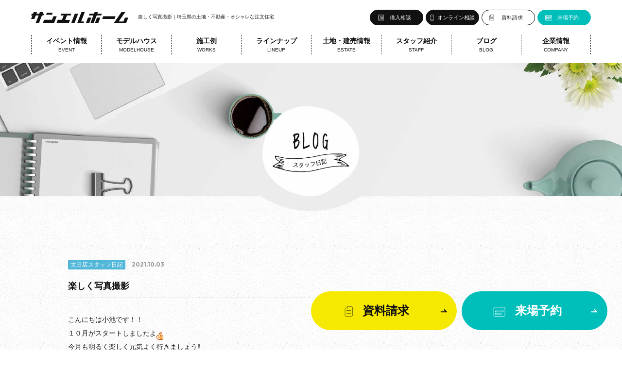

--- FILE ---
content_type: text/html; charset=UTF-8
request_url: https://www.sunl-home.co.jp/blog/ota/34229/
body_size: 5580
content:
<!DOCTYPE html>
<html lang="ja">
<head>
<meta charset="UTF-8">
<title>
	楽しく写真撮影｜埼玉県の土地・不動産・オシャレな注文住宅　サンエルホーム
</title>
<meta name='robots' content='max-image-preview:large' />
<link rel="alternate" type="application/rss+xml" title="埼玉県の土地・不動産・ローコスト住宅　サンエルホーム &raquo; 楽しく写真撮影 のコメントのフィード" href="https://www.sunl-home.co.jp/blog/ota/34229/feed/" />
<link rel="alternate" title="oEmbed (JSON)" type="application/json+oembed" href="https://www.sunl-home.co.jp/wp-json/oembed/1.0/embed?url=https%3A%2F%2Fwww.sunl-home.co.jp%2Fblog%2Fota%2F34229%2F" />
<link rel="alternate" title="oEmbed (XML)" type="text/xml+oembed" href="https://www.sunl-home.co.jp/wp-json/oembed/1.0/embed?url=https%3A%2F%2Fwww.sunl-home.co.jp%2Fblog%2Fota%2F34229%2F&#038;format=xml" />
<style id='wp-img-auto-sizes-contain-inline-css' type='text/css'>
img:is([sizes=auto i],[sizes^="auto," i]){contain-intrinsic-size:3000px 1500px}
/*# sourceURL=wp-img-auto-sizes-contain-inline-css */
</style>
<style id='wp-emoji-styles-inline-css' type='text/css'>

	img.wp-smiley, img.emoji {
		display: inline !important;
		border: none !important;
		box-shadow: none !important;
		height: 1em !important;
		width: 1em !important;
		margin: 0 0.07em !important;
		vertical-align: -0.1em !important;
		background: none !important;
		padding: 0 !important;
	}
/*# sourceURL=wp-emoji-styles-inline-css */
</style>
<style id='classic-theme-styles-inline-css' type='text/css'>
/*! This file is auto-generated */
.wp-block-button__link{color:#fff;background-color:#32373c;border-radius:9999px;box-shadow:none;text-decoration:none;padding:calc(.667em + 2px) calc(1.333em + 2px);font-size:1.125em}.wp-block-file__button{background:#32373c;color:#fff;text-decoration:none}
/*# sourceURL=/wp-includes/css/classic-themes.min.css */
</style>
<link rel="https://api.w.org/" href="https://www.sunl-home.co.jp/wp-json/" /><link rel="alternate" title="JSON" type="application/json" href="https://www.sunl-home.co.jp/wp-json/wp/v2/posts/34229" /><link rel="canonical" href="https://www.sunl-home.co.jp/blog/ota/34229/" />
<link rel='shortlink' href='https://www.sunl-home.co.jp/?p=34229' />
<meta name="thumbnail" content="https://www.sunl-home.co.jp/wp/wp-content/uploads/2021/10/IMG_1777.jpg"><meta name="description" content="こんにちは小池です！！１０月がスタートしましたよ今月も明るく楽しく元気よく行きましょう‼先日の太田店の風景ですがホンワカしていたのでちょっとだけ！新しく斎藤さんも入社してくれたこともありなんだか3人で楽しそうにしてくれてます…">
    	<meta name="thumbnail" content="https://www.sunl-home.co.jp/wp/wp-content/uploads/2021/10/IMG_1777-400x400.jpg">
<meta name="viewport" content="width=device-width, initial-scale=1, maximum-scale=1, minimum-scale=1">
<meta http-equiv="X-UA-Compatible" content="IE=edge">
<!--[if lt IE 9]>
<script src="https://www.sunl-home.co.jp/js/html5shiv-printshiv.min.js"></script>
<![endif]-->
<!--[if lt IE 9]>
<script src="https://www.sunl-home.co.jp/js/respond.min.js" type="text/javascript"></script>
<![endif]-->
<link rel="stylesheet" href="/styles.css" type="text/css">
<link rel="preconnect" href="https://fonts.googleapis.com">
<link rel="preconnect" href="https://fonts.gstatic.com" crossorigin>
<link href="https://fonts.googleapis.com/css2?family=Montserrat:wght@400;500;700&family=Oswald:wght@400;500&display=swap" rel="stylesheet">
<script type="text/javascript" src="https://ajax.googleapis.com/ajax/libs/jquery/1.8.3/jquery.min.js"></script><link href="/blog/blog.css" rel="stylesheet" type="text/css">
</head>

<body>

<!--ヘッダー開始-->
    <header>
    	<ol>
         	<a href="/"><img src="/img/hlogo01.svg" alt="埼玉県の土地・不動産・オシャレな注文住宅はサンエルホーム" class="log" loading="lazy"></a>
            <h1>
			                楽しく写真撮影｜埼玉県の土地・不動産・オシャレな注文住宅
                        </h1>
			<div class="inq">
				<a href="/contact/reservation/">来場予約</a>
				<a href="/request/">資料請求</a>
				<a href="/contact/onlinereservation/">オンライン相談</a>
				<a href="/contact/fund/">借入相談</a>
			</div>
         	<div class="snsico">
            	<a href="https://www.instagram.com/sunl_home/" target="_blank"><img src="/img/icoins.png" alt="サンエルホーム公式インスタグラム" loading="lazy"></a>
            	<a href="https://www.youtube.com/channel/UCLYaMpBhnhAHM_k06jcad5Q" target="_blank"><img src="/img/icoyou.png" alt="サンエルホーム公式YouTubeチャンネル" loading="lazy"></a>
                <a href="https://www.facebook.com/sunlhome" target="_blank"><img src="/img/icofac.png" alt="サンエルホーム公式フェイスブック" loading="lazy"></a>
           		<a href="https://www.tiktok.com/@sunl_home?lang=ja-JP" target="_blank"><img src="/img/icotik.png" alt="サンエルホーム公式TikTok" loading="lazy"></a>
                <a href="http://nav.cx/3bMeQFa" target="_blank"><img src="/img/icolin.png" alt="サンエルホーム公式LINE" loading="lazy"></a>
     		</div>
            <nav>
              	<dt class="trigger">イベント情報<p>EVENT</p></dt>
           		<dd class="acordion_tree">
                 	<ul>
                    	<a href="/event/">全て</a>
                    	<a href="/event_sto/kumagaya/">熊谷店</a>
                    	<a href="/event_sto/kazo/">加須店</a>
                    	<a href="/event_sto/ota/">太田店</a>
                    	<a href="/event_sto/fukiage/">吹上行田店</a>
                    	<a href="/event_sto/openhouse/">完成見学会</a>
                 	</ul>
           		</dd>
             	<dt class="trigger">モデルハウス<p>MODELHOUSE</p></dt>
         		<dd class="acordion_tree">
                  	<ul>
                      	<a href="/lp/model003/ota03.html"><p>NEW</p>亀岡モデルハウス</a>
                      	<a href="/lp/model003/yoshii01.html"><p>NEW</p>吉井モデルハウス</a>
                      	<a href="/lp/model004/kazo01.html">加須モデルハウス</a>
                      	<a href="/lp/model004/kumagaya01.html">熊谷モデルハウス</a>
                      	<a href="/lp/model003/fujioka02.html">藤岡モデルハウス</a>
                      	<a href="/store/konosu/">吹上ショールーム</a>
                 	</ul>
           		</dd>
              	<dt class="trigger">施工例<p>WORKS</p></dt>
				<dd class="acordion_tree">
                	<ul>
                    	<a href="/example/">施工例</a>
                      	<a href="/voice/">お客様の声</a>
              		</ul>
           		</dd>
              	<dt class="trigger">ラインナップ<p>LINEUP</p></dt>
            	<dd class="acordion_tree">
                  	<h2>2階建て</h2>
                  	<ul class="lon">
                       	<a href="/lineup/highgrade/">定額制注文住宅「LUXE」</a>
                       	<a href="/lineup/standard/">定額制注文住宅「VELITE」</a>
                 	</ul>
                  	<h2>平屋</h2>
                  	<ul class="lon">
                       	<a href="/lineup/highgradehiraya/">定額制注文住宅「LUXE HIRAYA」</a>
                       	<a href="/lineup/standardhiraya/">定額制注文住宅「VELITE HIRAYA」</a>
                 	</ul>
           		</dd>
            	<dt class="trigger">土地・建売情報<p>ESTATE</p></dt>
				<dd class="acordion_tree">
                	<ul>
                  		<a href="/st/st_cgi_fm_tochi_backsu_1_colc_ea7100_kh_1.html">土地情報</a>
                  		<a href="/estate/estate_free/">仲介手数料無料物件</a>
                 	</ul>
           		</dd>
            	<dt class="trigger">スタッフ紹介<p>STAFF</p></dt>
				<dd class="acordion_tree">
                	<ul>
                  		<a href="/staff/">スタッフ紹介</a>
                 	</ul>
           		</dd>
            	<dt class="trigger">ブログ<p>BLOG</p></dt>
          		<dd class="acordion_tree">
                 	<ul>
                       	<a href="/blog/">スタッフ日記</a>
                  	</ul>
           		</dd>
             	<dt class="trigger">企業情報<p>COMPANY</p></dt>
          		<dd class="acordion_tree">
                 	<ul>
                   		<a href="/company">会社案内</a>
                    	<a href="/store/">店舗情報</a>
                      	<a href="/guarantee/">保証・アフターサービス</a>
                    	<a href="/craftsman/">職人さん紹介</a>
                      	<a href="/knowhow/">家づくりノウハウ</a>
                      	<a href="/youtube/">YouTubeチャンネル</a>
                      	<a href="/contact/introduce/">紹介キャンペーン</a>
                      	<a href="/recruit/staff/">採用情報</a>
                    	<a href="/reform/">リノベーション</a>
                      	<a href="/localm/">LOCALM（ベーカリー）</a>
                      	<a href="/washfold/">WASH & FOLD<br>（洗濯代行）</a>
                  	</ul>
           		</dd>
            </nav>
            <a id="menubtn">
                <span class="menu__line menu__line--top"></span>
                <span class="menu__line menu__line--center"></span>
                <span class="menu__line menu__line--bottom"></span>
                MENU
            </a>
            <div id="menusp">
            	<img src="/img/hlogo01.svg" alt="" class="log" loading="lazy">
            	<div class="scr">
                <div class="spinq">
                    <a href="/contact/reservation/">来場予約</a>
                    <a href="/request/">資料請求</a>
                    <a href="/contact/onlinereservation/">オンライン相談</a>
                    <a href="/contact/fund/">借入相談</a>
                </div>
                <div class="main">
                    <div class="menu">
                        <ul>
                            <h3>イベント情報<p>EVENT</p></h3>
                            <a href="/event/">全て</a>
                            <a href="/event_sto/kumagaya/">熊谷店</a>
                            <a href="/event_sto/kazo/">加須店</a>
                            <a href="/event_sto/ota/">太田店</a>
                            <a href="/event_sto/fukiage/">吹上行田店</a>
                            <a href="/event_sto/openhouse/">完成見学会</a>
                        </ul>
                        <ul>
                            <h3>モデルハウス<p>MODELHOUSE</p></h3>
                            <a href="/lp/model003/ota03.html"><p>NEW</p>亀岡モデルハウス</a>
                            <a href="/lp/model003/yoshii01.html"><p>NEW</p>吉井モデルハウス</a>
                            <a href="/lp/model004/kazo01.html">加須モデルハウス</a>
                            <a href="/lp/model004/kumagaya01.html">熊谷モデルハウス</a>
                            <a href="/lp/model003/fujioka02.html">藤岡モデルハウス</a>
                            <a href="/store/konosu/">吹上ショールーム</a>
                        </ul>
                        <ul>
                            <h3>施工例<p>WORKS</p></h3>
                            <a href="/example/">施工例</a>
                            <a href="/voice/">お客様の声</a>
                        </ul>
                        <ul>
                            <h3>ラインナップ<p>LINEUP</p></h3>
                            <a href="/lineup/highgrade/">定額制注文住宅「LUXE」</a>
                            <a href="/lineup/standard/">定額制注文住宅「VELITE」</a>
                            <a href="/lineup/highgradehiraya/">定額制注文住宅<br>「LUXE HIRAYA」</a>
                            <a href="/lineup/standardhiraya/">定額制注文住宅<br>「VELITE HIRAYA」</a>
                        </ul>
                        <ul>
                            <h3>土地・建売情報<p>ESTATE</p></h3>
                            <a href="/st/st_cgi_fm_tochi_backsu_1_colc_ea7100_kh_1.html">土地情報</a>
                  			<a href="/estate/estate_free/">仲介手数料無料物件</a>
                        </ul>
                        <ul>
                            <h3>スタッフ紹介<p>STAFF</p></h3>
                            <a href="/staff/">スタッフ紹介</a>
                        </ul>
                        <ul>
                            <h3>ブログ<p>BLOG</p></h3>
                            <a href="/blog/">スタッフ日記</a>
                        </ul>
                        <ul>
                            <h3>企業情報<p>COMPANY</p></h3>
                            <a href="/company">会社案内</a>
                            <a href="/store/">店舗情報</a>
                            <a href="/guarantee/">保証・アフターサービス</a>
                            <a href="/craftsman/">職人さん紹介</a>
                            <a href="/knowhow/">家づくりノウハウ</a>
                      		<a href="/youtube/">YouTubeチャンネル</a>
                      		<a href="/contact/introduce/">紹介キャンペーン</a>
                      		<a href="/recruit/staff/">採用情報</a>
                      		<a href="/reform/">リノベーション</a>
                      		<a href="/localm/">LOCALM（ベーカリー）</a>
                      		<a href="/washfold/">WASH & FOLD（洗濯代行）</a>
                        </ul>
                    </div>
                    <div class="tel">
                    	<a href="tel:0120666419"><img src="/img/tel.png" alt="" loading="lazy">熊谷店</a>
                    	<a href="tel:0120678177"><img src="/img/tel.png" alt="" loading="lazy">吹上行田店</a>
                    	<a href="tel:0120125522"><img src="/img/tel.png" alt="" loading="lazy">加須店</a>
                    	<a href="tel:0120050939"><img src="/img/tel.png" alt="" loading="lazy">太田店</a>
                    </div>
                    <div class="sns">
                        <a href="https://www.instagram.com/sunl_home/" target="_blank"><img src="/img/icoins.png" alt="サンエルホーム公式インスタグラム" loading="lazy"></a>
                        <a href="https://www.youtube.com/channel/UCLYaMpBhnhAHM_k06jcad5Q" target="_blank"><img src="/img/icoyou.png" alt="サンエルホーム公式YouTubeチャンネル" loading="lazy"></a>
                        <a href="https://www.facebook.com/sunlhome" target="_blank"><img src="/img/icofac.png" alt="サンエルホーム公式フェイスブック" loading="lazy"></a>
                        <a href="https://www.tiktok.com/@sunl_home?lang=ja-JP" target="_blank"><img src="/img/icotik.png" alt="サンエルホーム公式TikTok" loading="lazy"></a>
                        <a href="http://nav.cx/3bMeQFa" class="iframe"><img src="/img/icolin.png" alt="サンエルホーム公式LINE" loading="lazy"></a>
                    </div>
                </div>
                </div>
            </div>
    	</ol>
    </header><!--ヘッダー終了-->

<!--ヘッダーメイン開始-->
<div id="hbg"><img src="/blog/img/hbg.jpg" alt="スタッフ日記" loading="lazy"></div>
<!--ヘッダーメイン終了-->

<!--メイン開始-->

<!--コンテンツ開始-->
  	<div id="blo" class="det">
       	<div class="main">
          	<div class="day">
                <span>
                                        太田店スタッフ日記
                                    </span>
              	2021.10.03            </div>
            <h2>楽しく写真撮影</h2>
			           		<p>こんにちは小池です！！</p>
<p>１０月がスタートしましたよ<img decoding="async" src="https://www.sunl-home.co.jp/wp/wp-content/plugins/WP-Emoji2-master/images/good.gif" alt="指でOK" /></p>
<p>今月も明るく楽しく元気よく行きましょう‼</p>
<p>先日の太田店の風景ですがホンワカしていたので</p>
<p>ちょっとだけ！</p>
<p><img fetchpriority="high" decoding="async" class="alignnone size-medium wp-image-34230" src="https://www.sunl-home.co.jp/wp/wp-content/uploads/2021/10/IMG_1777-424x600.jpg" alt="" width="424" height="600" /></p>
<p>新しく斎藤さんも入社してくれたこともありなんだか3人で</p>
<p>楽しそうにしてくれてます<img decoding="async" src="https://www.sunl-home.co.jp/wp/wp-content/plugins/WP-Emoji2-master/images/smile.gif" alt="ウッシッシ (顔)" /></p>
<p>これからも楽しく宜しくお願いしますです(^O^)</p>
<p>&nbsp;</p>     	</div>
        <a href="/blog/" id="backindex">一覧を見る</a>
     	<div class='yarpp yarpp-related yarpp-related-website yarpp-template-yarpp-template-thumbnail'>
        <div class="sim">
        	<ul>
				              		                	<a href="https://www.sunl-home.co.jp/blog/ota/18949/" title="♡ついにＯＰＥＮです♡">
                    	<dt>
                       		                           		<img width="400" height="368" src="https://www.sunl-home.co.jp/wp/wp-content/uploads/2016/12/IMG_1103-400x368.jpg" class="attachment-thumbnail size-thumbnail wp-post-image" alt="" decoding="async" loading="lazy" />                              	                        </dt>
                        <dd>
                            <p>
                                <span>
                                                                        太田店スタッフ日記
                                                                    </span>
                                2016.12.02            
                            </p>
                            <h4>♡ついにＯＰＥＮです♡</h4>
                        </dd>
                	</a>
                 	                	<a href="https://www.sunl-home.co.jp/blog/ota/20527/" title="4.22">
                    	<dt>
                       		                           		<img width="368" height="400" src="https://www.sunl-home.co.jp/wp/wp-content/uploads/2017/04/IMG_2131-368x400.jpg" class="attachment-thumbnail size-thumbnail wp-post-image" alt="" decoding="async" loading="lazy" />                              	                        </dt>
                        <dd>
                            <p>
                                <span>
                                                                        太田店スタッフ日記
                                                                    </span>
                                2017.04.22            
                            </p>
                            <h4>4.22</h4>
                        </dd>
                	</a>
                 	                	<a href="https://www.sunl-home.co.jp/blog/ota/29830/" title="レア物件">
                    	<dt>
                       		                           		<img width="400" height="400" src="https://www.sunl-home.co.jp/wp/wp-content/uploads/2018/07/1527758868035-400x400.jpg" class="attachment-thumbnail size-thumbnail wp-post-image" alt="" decoding="async" loading="lazy" />                              	                        </dt>
                        <dd>
                            <p>
                                <span>
                                                                        太田店スタッフ日記
                                                                    </span>
                                2020.05.29            
                            </p>
                            <h4>レア物件</h4>
                        </dd>
                	</a>
                 	                	<a href="https://www.sunl-home.co.jp/blog/ota/30497/" title="シャインマスカット✨">
                    	<dt>
                       		                           		<img width="400" height="400" src="https://www.sunl-home.co.jp/wp/wp-content/uploads/2020/07/200801o01-1-400x400.jpg" class="attachment-thumbnail size-thumbnail wp-post-image" alt="" decoding="async" loading="lazy" />                              	                        </dt>
                        <dd>
                            <p>
                                <span>
                                                                        太田店スタッフ日記
                                                                    </span>
                                2020.07.30            
                            </p>
                            <h4>シャインマスカット✨</h4>
                        </dd>
                	</a>
                 	             		
            	            </ul>
        </div>
</div>
  	</div><!--コンテンツ終了-->

<!--メイン終了-->

<!--フッター開始-->
    <footer>
    	<div class="inq">
			<ol>
				<h3><img src="/img/ftit.png" alt="" loading="lazy">どんなことでもお気軽にお問い合わせください</h3>
				<a href="/contact/fund/"><img src="/img/floa.png" alt="" loading="lazy">借入相談</a>
				<a href="/contact/onlinereservation/"><img src="/img/fonl.png" alt="" loading="lazy">オンライン相談</a>
				<a href="/request/"><img src="/img/freq.png" alt="" loading="lazy">資料請求</a>
				<a href="/contact/reservation/"><img src="/img/fres.png" alt="" loading="lazy">来場予約</a>
			</ol>
        </div>
        <div class="sto">
            <ol>
                <ul>
                    <dl>
                        <dt></dt>
                        <dd>
                            <h3>熊谷店</h3>
                            0120-666-419
                        </dd>
                    </dl>
                    <dl>
                        <dt></dt>
                        <dd>
                            <h3>吹上行田店</h3>
                            0120-678-177
                        </dd>
                    </dl>
                    <dl>
                        <dt></dt>
                        <dd>
                            <h3>加須店</h3>
                            0120-125-522
                        </dd>
                    </dl>
                    <dl>
                        <dt></dt>
                        <dd>
                            <h3>太田店</h3>
                            0120-050-939
                        </dd>
                    </dl>
                </ul>
            </ol>
            <div class="ban">
                <a href="https://www.happinessreform.co.jp" target="_blank"><img src="/img/fbanhap.png" alt="サンエルグループのリフォーム店ハピネスリフォーム" loading="lazy"></a>
                <a href="https://www.sunkouhome.co.jp" target="_blank"><img src="/img/fbansunkou.png" alt="藤岡市・高崎市の新築住宅・不動産はサンコウホーム" loading="lazy"></a>
                <!--<a href="https://www.smilepark.co.jp" target="_blank"><img src="/img/fbansmi.png" alt="東松山市の新築住宅・不動産は住まいるぱーく" loading="lazy"></a>-->
                <a href="https://www.cowsta.com" target="_blank"><img src="/img/fbancow.png" alt="新築・中古住宅不動産買う買うステーション" loading="lazy"></a>
                <a href="/localm/"><img src="/img/fbanloc.jpg" alt="加須市のパン屋LOCALM（ロカーム）" loading="lazy"></a>
            </div>
         	<div class="sns">
            	<a href="https://www.instagram.com/sunl_home/" target="_blank"><img src="/img/icoins.png" alt="サンエルホーム公式インスタグラム" loading="lazy"></a>
            	<a href="https://www.youtube.com/channel/UCLYaMpBhnhAHM_k06jcad5Q" target="_blank"><img src="/img/icoyou.png" alt="サンエルホーム公式YouTubeチャンネル" loading="lazy"></a>
                <a href="https://www.facebook.com/sunlhome" target="_blank"><img src="/img/icofac.png" alt="サンエルホーム公式フェイスブック" loading="lazy"></a>
           		<a href="https://www.tiktok.com/@sunl_home?lang=ja-JP" target="_blank"><img src="/img/icotik.png" alt="サンエルホーム公式TikTok" loading="lazy"></a>
                <a href="http://nav.cx/3bMeQFa" target="_blank"><img src="/img/icolin.png" alt="サンエルホーム公式LINE" loading="lazy"></a>
     		</div>
			<div id="finq">
				<a href="/request/" class="req"><img src="/img/freq.png" alt="" loading="lazy">資料請求</a>
				<a href="/contact/reservation/" class="res"><img src="/img/fres.png" alt="" loading="lazy">来場予約</a>
			</div>
        </div>
    </footer>
    <div id="cop">
    	<dl>
            <dd>
            </dd>
            <dd>COPYRIGHT &#169; SUNLHOME CO.,LTD ALL RIGHTS RESERVED.</dd>
            <dd><a href="/privacy/" target="_blank">プライバシーポリシー</a></dd>
        </dl>
    </div>

<script type="text/javascript" src="/js/menu.js"></script>
<script type="text/javascript" src="/js/accordion.js" charset="utf-8"></script>
<!-- Google Tag Manager -->
<script>(function(w,d,s,l,i){w[l]=w[l]||[];w[l].push({'gtm.start':
new Date().getTime(),event:'gtm.js'});var f=d.getElementsByTagName(s)[0],
j=d.createElement(s),dl=l!='dataLayer'?'&l='+l:'';j.async=true;j.src=
'https://www.googletagmanager.com/gtm.js?id='+i+dl;f.parentNode.insertBefore(j,f);
})(window,document,'script','dataLayer','GTM-549PNH');</script>
<!-- End Google Tag Manager -->
<!-- Google Tag Manager (noscript) -->
<noscript><iframe src="https://www.googletagmanager.com/ns.html?id=GTM-549PNH"
height="0" width="0" style="display:none;visibility:hidden"></iframe></noscript>
<!-- End Google Tag Manager (noscript) --><link rel="stylesheet" href="https://ajax.googleapis.com/ajax/libs/jqueryui/1/themes/redmond/jquery-ui.css" >
<script src="https://ajax.googleapis.com/ajax/libs/jqueryui/1/jquery-ui.min.js"></script>
<script src="https://ajax.googleapis.com/ajax/libs/jqueryui/1/i18n/jquery.ui.datepicker-ja.min.js"></script>
<script src="/js/datepicker.js"></script>
<!--フッター終了-->

</body>
</html>

--- FILE ---
content_type: text/css
request_url: https://www.sunl-home.co.jp/blog/blog.css
body_size: 1108
content:
/* ブログ */

@media screen and (min-width: 641px){

#blo {
	background: url(../img/bg.png) center top;
	line-height: 200%;
	margin: -100px 0px -108px 0px;
	padding: 100px 0px 100px 0px;
	}

#blo .menu {
	width: 90%;
	max-width: 1000px;
	margin: 0px auto;
	text-align: center;
	display: flex;
	flex-wrap: wrap;
	}

#blo .menu a {
	width: 19.6%;
	background: #111111;
	border: 1px #111111 solid;
	font-weight: bold;
	line-height: 68px;
	color: #ffffff;
	margin: 0px 0.5% 40px 0px;
	display: block;
	}

#blo .menu a:last-child {
	margin: 0px 0px 40px 0px;
	}

#blo .menu a:hover {
	background: #f6e900;
	color: #111111;
	opacity: 1;
	}

#blo.top ul {
	width: 97%;
	margin: 0px 1.5% 40px 1.5%;
	display: flex;
	flex-wrap: wrap;
	float: left;
	}

#blo.top ul a {
	width: 24.475%;
	background: #ffffff;
	margin: 0px 0.7% 10px 0px;
	float: left;
	display: block;
	position: relative;
	box-shadow: 0px 0px 10px 0px rgba(0,0,0,0.05);
	-webkit-box-shadow: 0px 0px 10px 0px rgba(0,0,0,0.05);
	-moz-box-shadow: 0px 0px 10px 0px rgba(0,0,0,0.05);
	}

#blo.top ul a:nth-child(4n) {
	margin: 0px 0px 10px 0px;
	}

#blo.top ul a:before {
	content: '';
	width: 0;
	height: 0;
	border-style: solid;
	border-width: 0 0 6px 6px;
	border-color: transparent transparent #b6bdc3 transparent;
	position: absolute;
	right: 3px;
	bottom: 3px;
	}

#blo.top ul a img {
	width: 100%;
	height: auto;
	}

#blo.top ul p, #blo.det .day, #blo.det .sim p {
	font-size: 12px;
	font-family: 'Montserrat', sans-serif;
	font-weight: 700;
	line-height: 20px;
	color: #959595;
	margin: 20px 20px 0px 20px;
	}

#blo.top ul p span, #blo.det .day span, #blo.det .sim p span {
	background: #51b7d9;
	font-weight: normal;
	color: #ffffff;
	margin: 0px 10px 0px 0px;
	padding: 0px 5px;
	text-align: center;
	display: inline-block;
	}

#blo.top ul h4, #blo.det .sim h4 {
	font-size: 14px;
	line-height: 150%;
	margin: 20px;
	}

#blo.det .day {
	width: 1000px;
	margin: 0px auto 0px auto;
	}

#blo.det h2 {
	width: 100%;
	border-bottom: 1px #b7bec4 dashed;
	font-size: 18px;
	margin: 20px 0px 30px 0px;
	padding: 0px 0px 10px 0px;
	}

#blo.det .main {
	width: 90%;
	max-width: 1000px;
	margin: 0px auto 0px auto;
	}

#blo.det .main a {
	color: #51b7d9;
	text-decoration: underline;
	}

#blo.det .main img {
	max-width: 100%;
	height: auto;
	}

#blo.det .sim {
	width: 100%;
	background: url(../img/bg01.png) center top;
	margin: 100px 0px 0px 0px;
	padding: 40px 0px 25px 0px;
	overflow: hidden;
	}

#blo.det .sim ul {
	width: 90%;
	max-width: 1000px;
	margin: 0px auto 0px auto;
	}

#blo.det .sim a {
	width: 49.25%;
	height: 160px;
	background: #ffffff;
	margin: 0px 1.5% 15px 0px;
	float: left;
	display: table;
	position: relative;
	box-shadow: 0px 0px 10px 0px rgba(0,0,0,0.05);
	-webkit-box-shadow: 0px 0px 10px 0px rgba(0,0,0,0.05);
	-moz-box-shadow: 0px 0px 10px 0px rgba(0,0,0,0.05);
	}

#blo.det .sim a:nth-child(2n) {
	margin: 0px 0px 15px 0px;
	}

#blo.det .sim a:before {
	content: '';
	width: 0;
	height: 0;
	border-style: solid;
	border-width: 0 0 6px 6px;
	border-color: transparent transparent #b6bdc3 transparent;
	position: absolute;
	right: 3px;
	bottom: 3px;
	}

#blo.det .sim dt {
	width: 160px;
	height: 160px;
	padding: 3px;
	display: table-cell;
	}

#blo.det .sim dt img {
	width: 100%;
	height: auto;
	}

#blo.det .sim dd {
	padding: 0px 15px 0px 12px;
	display: table-cell;
	vertical-align: middle;
	}

#blo.det .sim p {
	margin: 0px 0px 15px 0px;
	}

#blo.det .sim h4 {
	margin: 0px;
	}

}

@media screen and (max-width: 640px){

#blo {
	background: url(../img/bg.png) center top;
	line-height: 200%;
	margin: -50px 0px -58px 0px;
	padding: 50px 0px 50px 0px;
	overflow: hidden;
	}

#blo .menu {
	width: 90%;
	margin: 0px 5% 17px 5%;
	overflow: hidden;
	}

#blo .menu a {
	width: 32.333%;
	background: #111111;
	border: 1px #111111 solid;
	font-size: 10px;
	font-weight: bold;
	line-height: 48px;
	color: #ffffff;
	margin: 0px 1% 3px 0px;
	float: left;
	text-align: center;
	display: inline-block;
	}

#blo .menu a:nth-child(3n) {
	margin: 0px 0px 3px 0px;
	}

#blo.top ul {
	width: 90%;
	margin: 0px 5% 20px 5%;
	display: flex;
	flex-wrap: wrap;
	float: left;
	}

#blo.top ul a {
	width: 48.5%;
	background: #ffffff;
	margin: 0px 3% 10px 0px;
	float: left;
	display: block;
	position: relative;
	box-shadow: 0px 0px 10px 0px rgba(0,0,0,0.05);
	-webkit-box-shadow: 0px 0px 10px 0px rgba(0,0,0,0.05);
	-moz-box-shadow: 0px 0px 10px 0px rgba(0,0,0,0.05);
	}

#blo.top ul a:nth-child(2n) {
	margin: 0px 0px 10px 0px;
	}

#blo.top ul a:before {
	content: '';
	width: 0;
	height: 0;
	border-style: solid;
	border-width: 0 0 6px 6px;
	border-color: transparent transparent #b6bdc3 transparent;
	position: absolute;
	right: 3px;
	bottom: 3px;
	}

#blo.top ul a img {
	width: 100%;
	height: auto;
	}

#blo.top ul p, #blo.det .day, #blo.det .sim p {
	font-family: 'Montserrat', sans-serif;
	font-weight: 700;
	line-height: 16px;
	color: #959595;
	margin: 10px 10px 0px 10px;
	}

#blo.top ul p span, #blo.det .day span, #blo.det .sim p span {
	background: #51b7d9;
	font-size: 10px;
	font-weight: normal;
	color: #ffffff;
	margin: 0px 5px 0px 0px;
	padding: 0px 5px;
	text-align: center;
	display: inline-block;
	}

#blo.top ul h4, #blo.det .sim h4 {
	font-size: 12px;
	line-height: 150%;
	margin: 10px;
	}

#blo.det .day {
	width: 1000px;
	margin: 0px auto 0px auto;
	}

#blo.det h2 {
	width: 100%;
	border-bottom: 1px #b7bec4 dashed;
	font-size: 14px;
	line-height: 150%;
	margin: 10px 0px 20px 0px;
	padding: 0px 0px 10px 0px;
	}

#blo.det .main {
	width: 90%;
	margin: 0px auto 0px auto;
	overflow: hidden;
	}

#blo.det .main a {
	color: #51b7d9;
	text-decoration: underline;
	}

#blo.det .main img {
	max-width: 100%;
	height: auto;
	}

#blo.det .sim {
	width: 100%;
	background: url(../img/bg01.png) center top;
	margin: 50px 0px 0px 0px;
	padding: 30px 5% 20px 5%;
	overflow: hidden;
	}

#blo.det .sim a {
	width: 100%;
	background: #ffffff;
	margin: 0px 0px 10px 0px;
	float: left;
	display: table;
	position: relative;
	box-shadow: 0px 0px 10px 0px rgba(0,0,0,0.05);
	-webkit-box-shadow: 0px 0px 10px 0px rgba(0,0,0,0.05);
	-moz-box-shadow: 0px 0px 10px 0px rgba(0,0,0,0.05);
	}

#blo.det .sim a:before {
	content: '';
	width: 0;
	height: 0;
	border-style: solid;
	border-width: 0 0 6px 6px;
	border-color: transparent transparent #b6bdc3 transparent;
	position: absolute;
	right: 3px;
	bottom: 3px;
	}

#blo.det .sim dt {
	width: 100px;
	height: 100px;
	padding: 3px;
	display: table-cell;
	}

#blo.det .sim dt img {
	width: 100%;
	height: auto;
	}

#blo.det .sim dd {
	padding: 0px 15px 0px 12px;
	display: table-cell;
	vertical-align: middle;
	}

#blo.det .sim p {
	margin: 0px 0px 10px 0px;
	}

#blo.det .sim h4 {
	margin: 0px;
	}

}

